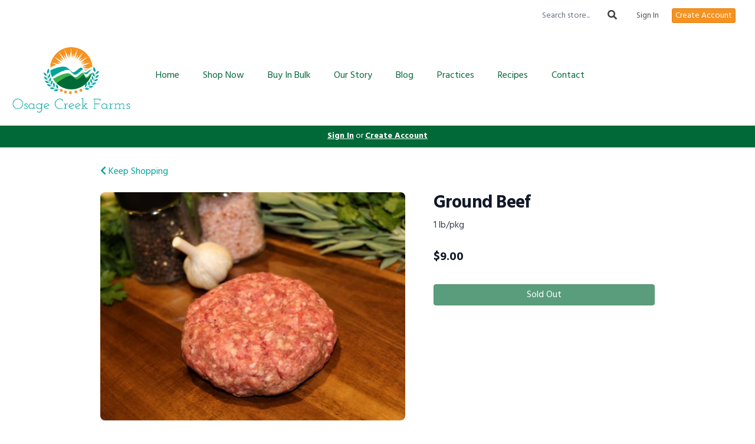

--- FILE ---
content_type: text/html; charset=UTF-8
request_url: https://osagecreekfarms.com/store/product/ground-beef
body_size: 8315
content:
<!DOCTYPE html>
<html lang="en-US">
<head>
<meta charset="utf-8">
<meta name="viewport" content="width=device-width, initial-scale=1">
<meta name="robots" content="all">

<title>Ground Beef - Osage Creek Farms</title>
<meta name="description" content="It&#039;s no surprise that our grass-fed ground beef amounts to such high-quality burgers and steak patties. Our meat is GMO-free with no fillers, and we only raise our livestock on open pastures and grass diets.If you are making burgers, spaghetti, tacos, meatloaf, chili, you can use our high-quality meat to bring a unique flavor to your dinner. Your friends and family will notice the difference immediately, and they&#039;ll never want to go back to factory farm produce again.&nbsp;">
<link rel="canonical" href="https://osagecreekfarms.com/store/product/ground-beef" />
<meta name="generator" content="GrazeCart">
<meta name="csrf-token" content="DDRoY6uU7k5UgP7kt1Gd8ehDJS0BRId3uusF2ZS4" id="csrfToken">
<link rel="icon" type="image/png" href="https://s3.amazonaws.com/grazecart/osagecreekfarms/images/1600711873_5f68ecc1cc4d8.png"><!-- Google tag (gtag.js) -->
<script async src="https://www.googletagmanager.com/gtag/js?id=G-1QJGH97PHJ"></script>
<script>
  window.dataLayer = window.dataLayer || [];
  function gtag(){dataLayer.push(arguments);}
  gtag('js', new Date());

  gtag('config', 'G-1QJGH97PHJ');
</script>

<meta property="og:title" content="Ground Beef">
<meta property="og:site_name" content="Osage Creek Farms">
<meta property="og:type" content="product">
<meta property="og:url" content="https://osagecreekfarms.com/store/product/ground-beef">
<meta property="og:image" content="https://storage.googleapis.com/grazecart-images-prod/images/f21cf683-c042-4eb2-9a32-924ff633edf3.jpg">
<meta property="og:description" content="It&#039;s no surprise that our grass-fed ground beef amounts to such high-quality burgers and steak patties. Our meat is GMO-free with no fillers, and we only raise our livestock on open pastures and grass diets.If you are making burgers, spaghetti, tacos, meatloaf, chili, you can use our high-quality meat to bring a unique flavor to your dinner. Your friends and family will notice the difference immediately, and they&#039;ll never want to go back to factory farm produce again.&nbsp;">
<link rel="stylesheet" href="https://fonts.googleapis.com/css?family=Suez+One:400,500,600,700%7CHind:400,500,600,700">

<link rel="stylesheet" href="https://use.fontawesome.com/releases/v5.8.1/css/all.css" integrity="sha384-50oBUHEmvpQ+1lW4y57PTFmhCaXp0ML5d60M1M7uH2+nqUivzIebhndOJK28anvf" crossorigin="anonymous">

<link rel="stylesheet" href="/theme/theme-variables.css?id=1602207654">
<link href="/themes/default/assets/public/css/tailwind-full.css?id=71f8e45e79b44db56e91840f335e3343" rel="stylesheet">

<link rel="stylesheet" href="/themes/default/assets/public/css/theme.css?id=683737e9169e6f4489e74d42d473e821">
<link rel="stylesheet" href="/theme/theme.css?id=v1.1_1602207654">
<style>
    /* .fa-linkedin-square is outdated since fontawesome 4.7.0, but these values are stored in db
    so this class mock .fa-linkedin icon so we won't need to update records in db */
    .fa-linkedin-square:before {
        content: "\f08c";
    }
</style>




<!-- Global site tag (gtag.js) - Google Analytics -->
        <script async src="https://www.googletagmanager.com/gtag/js?id=G-1QJGH97PHJ"></script>
        <script>
            window.dataLayer = window.dataLayer || [];
            function gtag(){dataLayer.push(arguments);}
            gtag('js', new Date());

            gtag('config', 'G-1QJGH97PHJ', { 'user_id': null });

                          gtag('config', 'UA-198850549-1', { 'user_id': null });
            
        </script>
        <!-- END Global site tag (gtag.js) - Google Analytics -->
    

<!-- Facebook Pixel Code -->
<script>
  !function(f,b,e,v,n,t,s)
  {if(f.fbq)return;n=f.fbq=function(){n.callMethod?
  n.callMethod.apply(n,arguments):n.queue.push(arguments)};
  if(!f._fbq)f._fbq=n;n.push=n;n.loaded=!0;n.version='2.0';
  n.queue=[];t=b.createElement(e);t.async=!0;
  t.src=v;s=b.getElementsByTagName(e)[0];
  s.parentNode.insertBefore(t,s)}(window, document,'script',
  'https://connect.facebook.net/en_US/fbevents.js');
  fbq('init', '469119121966456');
  fbq('track', 'PageView');
</script>
<!-- End Facebook Pixel Code -->
<!-- Google tag (gtag.js) -->
<script async src="https://www.googletagmanager.com/gtag/js?id=G-1QJGH97PHJ"></script>
<script>
  window.dataLayer = window.dataLayer || [];
  function gtag(){dataLayer.push(arguments);}
  gtag('js', new Date());

  gtag('config', 'G-1QJGH97PHJ');
</script>

<style >[wire\:loading], [wire\:loading\.delay], [wire\:loading\.inline-block], [wire\:loading\.inline], [wire\:loading\.block], [wire\:loading\.flex], [wire\:loading\.table], [wire\:loading\.grid], [wire\:loading\.inline-flex] {display: none;}[wire\:loading\.delay\.shortest], [wire\:loading\.delay\.shorter], [wire\:loading\.delay\.short], [wire\:loading\.delay\.long], [wire\:loading\.delay\.longer], [wire\:loading\.delay\.longest] {display:none;}[wire\:offline] {display: none;}[wire\:dirty]:not(textarea):not(input):not(select) {display: none;}input:-webkit-autofill, select:-webkit-autofill, textarea:-webkit-autofill {animation-duration: 50000s;animation-name: livewireautofill;}@keyframes livewireautofill { from {} }</style>
</head>

<body
		x-data="{ sidePanelOpened: false }"
		@side-panel-opened.window="sidePanelOpened = true"
		@side-panel-closed.window="setTimeout(() => sidePanelOpened = false, 250)"
		:style="{ overflow: sidePanelOpened ? 'hidden' : 'auto' }"
>

<div id="app">
<a id="top-of-page"></a>


<!-- Start Site Header -->

<div class="siteHeader siteHeader--style2">
			<div class="auxiliaryMenu__container">
			<ul class="auxiliaryMenu auxiliaryMenu--block">
									<li>
						<form class="storeSearch__container--vertical" action="https://osagecreekfarms.com/store" method="GET">
						<input
								type="text"
								name="q"
								class="storeSearch__input--vertical"
								placeholder="Search store..."
								value=""
								tabindex="1"
							><button type="submit" class="storeSearch__button--vertical btn"><i class="fa fa-search"></i></button>
						</form>
					</li>
											<li class="right"><a href="https://osagecreekfarms.com/login">Sign In</a></li>
				<li><a href="https://osagecreekfarms.com/register" class="btn btn-action btn-xs">Create Account</a></li>
						</ul>
		</div>
		<div class="siteHeader__container siteHeader__container--style4">
		<div class="siteHeader__alignmentContainer--style4">
			<div class="siteHeader__flexContainer--style4">
				<!-- Start Logo -->
				<div class="logo logo--style4">
					<div class="logo__container logo__container--style4">
											<a href="/">
					    	<img src="https://s3.amazonaws.com/grazecart/osagecreekfarms/images/1600710476_5f68e74c50d45.png" class="logo__img logo__img--style2" alt="Osage Creek Farms Logo">
						</a>
									    </div>
				</div>
				<!-- End Logo -->

				<!-- Start Main Navigation -->
				<div class="mainNavigation mainNavigation--style4 mainNavigation--visibility" id="mainNavigation">
									<ul class="mainNavigation__list">
						<li class="menu-item" id="menuItem_24">
            <a href="https://osagecreekfarms.com/home">Home</a>
        </li>
                <li class="menu-item" id="menuItem_1">
            <a href="https://osagecreekfarms.com/store">Shop Now</a>
        </li>
                <li class="menu-item" id="menuItem_30">
            <a href="https://osagecreekfarms.com/bulk">Buy In Bulk</a>
        </li>
                <li class="menu-item" id="menuItem_4">
            <a href="https://osagecreekfarms.com/our-story">Our Story</a>
        </li>
                <li class="menu-item" id="menuItem_32">
            <a href="https://osagecreekfarms.com/blog">Blog</a>
        </li>
                <li class="menu-item" id="menuItem_23">
            <a href="https://osagecreekfarms.com/our-practices">Practices</a>
        </li>
                <li class="menu-item" id="menuItem_28">
            <a href="https://osagecreekfarms.com/recipes">Recipes</a>
        </li>
                <li class="menu-item" id="menuItem_5">
            <a href="https://osagecreekfarms.com/contact">Contact</a>
        </li>
    
					</ul>
								</div>
				<!-- End Main Navigation -->
			</div>
		</div>
	</div>

	<ul class="mobileNav">
			<li>
				<a href="/navigation/store"><i class="fa fa-lg fa-search"></i> Shop</a>
			</li>
			<li>
				<a href="https://osagecreekfarms.com/login"><i class="fa fa-lg fa-user"></i> Sign In</a>
			</li>
			<li>
				<a href="/navigation/index"><i class="fa fa-lg fa-bars"></i> Menu</a>
			</li>
		</ul>
	
	<!-- Status Bar -->
    <div class="orderStatusBar">
    					<ul class="orderStatus">
    <li class="orderStatus__container">
        <a href="/login">Sign In</a> or <a href="/register">Create Account</a>
    </li>
</ul>
			</div>
</div>
<!-- End Site Header -->

<!-- Start Site Messages -->
<!-- End Site Messages -->

<!-- Start Main Content -->
	<section
		class="tw-reset pageContainer productPage"
		itemscope itemtype="https://schema.org/Product"
		itemid="https://osagecreekfarms.com/store/product/ground-beef"
		id="product_ground-beef"
>
	<div class="form-group">
		<a href="https://osagecreekfarms.com"><i class="fa fa-chevron-left"></i> Keep Shopping</a>
	</div>
	<div class="tw-mt-6 lg:tw-grid lg:tw-grid-cols-7 lg:tw-grid-rows-1 lg:tw-gap-x-6 lg:tw-gap-y-8 xl:tw-gap-x-12 productPage__productDetailsRow">
		<!-- Start Product Photo -->
		<div class="tw-max-w-2xl tw-w-full tw-mx-auto lg:tw-col-span-4 lg:tw-row-end-1 lg:tw-max-w-none productPage__photo">
			<div class="product-gallery">
				<!-- Main Product Image Display -->
				<div class="product-gallery__main tw-aspect-h-3 tw-aspect-w-4 tw-w-full tw-mb-2 tw-relative">
											<img
								id="main-product-image"
								src="https://storage.googleapis.com/grazecart-images-prod/images/f21cf683-c042-4eb2-9a32-924ff633edf3.jpg"
								alt=" - Cover Photo"
								itemprop="image"
								class="tw-h-full tw-w-full tw-object-cover tw-object-center tw-rounded-lg"
								data-current-index="0"
						/>
					
					<!-- Navigation Arrows -->
									</div>

				<!-- Thumbnail Gallery -->
							</div>
		</div>
		<!-- End Product Photo -->

		<!-- Start Product Details Section -->
		<div class="tw-mt-4 tw-w-full tw-mx-auto tw-mt-4 tw-max-w-2xl tw-space-y-4 sm:tw-mt-0 sm:tw-mt-6 lg:tw-col-span-3 lg:tw-row-span-2 lg:tw-row-end-2 lg:tw-mt-0 lg:tw-max-w-none productPage__details">
			<div>
				<h1 class="tw-m-0 tw-text-2xl tw-font-body tw-font-bold tw-tracking-tight tw-text-gray-900 sm:tw-text-3xl productPage__heading " itemprop="name">
					Ground Beef
				</h1>

									<div class="tw-mt-2 tw-text-sm tw-text-gray-700 sm:tw-text-base productPage__unitDescription">
						1 lb/pkg
						<meta itemprop="sku" content="" />
					</div>
				
							</div>


			<div class="tw-pb-2">
				
				<div
						itemprop="offers"
						itemscope
						itemtype="https://schema.org/Offer"
				>
					<!-- Start Price Section -->
					<div class="tw-mt-4 productListing__price">
													<meta itemprop="priceCurrency" content="usd" />
<meta itemprop="url" content="https://osagecreekfarms.com/store/product/ground-beef" />
    <link itemprop="availability" href="https://schema.org/OutOfStock"/>


    <div class="tw-flex-1">
        <div class="tw-pt-3 tw-pb-4 tw-text-left">
            <div class="tw-flex tw-items-center">
                <div class="tw-mr-1 tw-pr-1 productListing__salePrice">
                    <div class="tw-text-lg tw-font-bold tw-text-gray-900 sm:tw-text-xl">
                                                    &#36;<span itemprop="price">9.00</span>
                                            </div>
                </div>
            </div>

                    </div>
    </div>

											</div>
					<!-- End Price Section -->

					<!-- Start Summary Section -->
										<!-- End Summary Section -->

					<!-- Start CTA Section -->
					<div class="productListing__addToCart">
																					<div class="tw-mt-4">
									<div class="productListing__addToCartContainer--grid">
		<button class="tw-block tw-w-full btn btn-brand productListing__addToCartButton--grid store__button" type="button" disabled>Sold Out</button>
	</div>
								</div>
																		</div>
					<!-- End CTA Section -->
				</div>
			</div>
		</div>
		<!-- End Product Details Section -->
	</div>
	<!-- Start Product Detail Row-->
	<!-- Start Product Detail Description -->
	<div class="tw-mt-8 productPage__productDescription">
		<div class="tab-content">
			<!-- Start Product Description -->
			<div role="tabpanel" class="tab-pane active productPage__productDescriptionTab" id="productDescriptionTab">
				<div class="productPage__descriptionText" itemprop="description" >
					<div class="tw-reset">
						<div class="tw-prose tw-max-w-none" style="font-size: 16px;">
							<p><span style="color: rgb(61, 61, 61);">It's no surprise that our grass-fed ground beef amounts to such high-quality burgers and steak patties. Our meat is GMO-free with no fillers, and we only raise our livestock on open pastures and grass diets.</span></p><p><br></p><p><span style="color: rgb(61, 61, 61);">If you are making b</span><span style="color: rgb(56, 55, 57);">urgers, spaghetti, tacos, meatloaf, chili</span><span style="color: rgb(61, 61, 61);">, you can use our high-quality meat to bring a unique flavor to your dinner. Your friends and family will notice the difference immediately, and they'll never want to go back to factory farm produce again.&nbsp;</span></p>
						</div>
					</div>
				</div>
									<div class="productPage__descriptionSidebar">
													<section class="productPage__protocols">
								<h2 class="productPage__protocolsHeading h4">Protocols</h2>
								<ul class="productPage__protocolsList">
																			<li class="productPage__protocolsListItem">
											<a href="/protocols#grass-fed-grass-finished">Grass-Fed &amp; Grass-Finished</a>
										</li>
																	</ul>
							</section>
																	</div>
							</div>
			<!-- End Product Description -->
		</div>
	</div>
	<!-- End Product Detail Description -->
</section>

<script>
	// Store product images data
	const productImages = [{"id":1,"position":0,"image":{"id":1,"name":"migration_image_mXpgLe.jpg","original_url":"https:\/\/storage.googleapis.com\/grazecart-images-prod\/images\/f21cf683-c042-4eb2-9a32-924ff633edf3.jpg","metadata":{"filesize":72094,"width":612,"height":408,"format":"jpg","hash":"45200a802acf53dd57363b053910d54c8756369ad78df589cef74ff58725c394"},"sizes":{"detail":"https:\/\/storage.googleapis.com\/grazecart-images-prod\/images\/f21cf683-c042-4eb2-9a32-924ff633edf3_detail.jpg","listing":"https:\/\/storage.googleapis.com\/grazecart-images-prod\/images\/f21cf683-c042-4eb2-9a32-924ff633edf3_listing.jpg","thumbnail":"https:\/\/storage.googleapis.com\/grazecart-images-prod\/images\/f21cf683-c042-4eb2-9a32-924ff633edf3_thumbnail.jpg"},"purpose":"product","alt_text":" - Cover Photo","created_at":"2025-09-03T23:54:07.000000Z","updated_at":"2025-09-03T23:54:07.000000Z"},"created_at":"2025-09-03 18:54:07","updated_at":"2025-09-03 18:54:07"}];

	function updateMainImage(thumbnail) {
		const index = parseInt(thumbnail.dataset.imageIndex);
		setActiveImage(index);
	}

	function navigateImage(direction) {
		const mainImage = document.getElementById('main-product-image');
		const currentIndex = parseInt(mainImage.dataset.currentIndex) || 0;
		let newIndex;

		if (direction === 'prev') {
			newIndex = currentIndex > 0 ? currentIndex - 1 : productImages.length - 1;
		} else {
			newIndex = currentIndex < productImages.length - 1 ? currentIndex + 1 : 0;
		}

		setActiveImage(newIndex);
	}

	function setActiveImage(index) {
		// Update main image
		const mainImage = document.getElementById('main-product-image');
		if (productImages[index]) {
			mainImage.src = productImages[index].image.original_url;
			mainImage.alt = productImages[index].image.alt_text || 'Ground Beef';
			mainImage.dataset.currentIndex = index;
		}

		// Update active thumbnail styles
		document.querySelectorAll('.product-gallery__thumbnail').forEach((thumb, i) => {
			thumb.classList.remove('tw-border-gray-700');
			thumb.classList.add('tw-border-transparent');

			if (i === index) {
				thumb.classList.add('tw-border-gray-700');
				thumb.classList.remove('tw-border-transparent');
			}
		});
	}
</script>

<style>
	.product-gallery__thumbnails {
		scrollbar-width: thin;
		scrollbar-color: rgba(156, 163, 175, 0.5) transparent;
	}

	.product-gallery__thumbnails::-webkit-scrollbar {
		height: 6px;
	}

	.product-gallery__thumbnails::-webkit-scrollbar-track {
		background: transparent;
	}

	.product-gallery__thumbnails::-webkit-scrollbar-thumb {
		background-color: rgba(156, 163, 175, 0.5);
		border-radius: 20px;
	}

	/* Elegant arrow navigation */
	.product-nav-arrow {
		position: absolute;
		top: 50%;
		transform: translateY(-50%);
		width: 40px;
		height: 40px;
		background: rgba(255, 255, 255, 0.95);
		border: none;
		border-radius: 50%;
		cursor: pointer;
		display: flex;
		align-items: center;
		justify-content: center;
		opacity: 0;
		transition: all 0.2s ease;
		z-index: 10;
		box-shadow: 0 2px 4px rgba(0, 0, 0, 0.1);
	}

	.product-nav-arrow:hover {
		background: rgba(255, 255, 255, 1);
		box-shadow: 0 4px 8px rgba(0, 0, 0, 0.15);
	}

	.product-nav-arrow:focus {
		outline: none;
		box-shadow: 0 0 0 2px rgba(59, 130, 246, 0.5);
	}

	.product-nav-arrow svg {
		width: 24px;
		height: 24px;
		color: #111827;
	}

	.product-nav-arrow--prev {
		left: 16px !important;
		right: auto !important;
	}

	.product-nav-arrow--next {
		right: 16px !important;
		left: auto !important;
	}

	.product-gallery__main:hover .product-nav-arrow {
		opacity: 1;
	}

	/* Always show on touch devices */
	@media (hover: none) {
		.product-nav-arrow {
			opacity: 1;
		}
	}
</style><!-- End Main Content -->

<!-- Start Back To Top Link -->
<div class="backToTopLink__container">
	<a href="#top-of-page" class="backToTopLink__link"><i class="fa fa-caret-up"></i> Return To Top</a>
</div>
<!-- End Back To Top Link -->

<!-- Start Site Footer -->
<footer class="siteFooter">
<div class="footer__main">
    <div class="footerClassic__menu">
    <ul class="list-unstyled">
        <li class="menu-item" id="menuItem_6">
            <a href="https://osagecreekfarms.com/store">Shop Now</a>
        </li>
                <li class="menu-item" id="menuItem_7">
            <a href="https://osagecreekfarms.com/locations">Pickup Locations</a>
        </li>
                <li class="menu-item" id="menuItem_8">
            <a href="https://osagecreekfarms.com/blog">Blog</a>
        </li>
                <li class="menu-item" id="menuItem_9">
            <a href="https://osagecreekfarms.com/our-story">About Us</a>
        </li>
                <li class="menu-item" id="menuItem_10">
            <a href="https://osagecreekfarms.com/contact">Contact</a>
        </li>
    
    </ul>
    </div><div class="footerClassic__customContent">
    	
    </div><div class="footerClassic__contact">
        <div class="h4">Osage Creek Farms</div>
         <ul class="list-unstyled">
             <li>
                2853 N Stanton Avenue<br/>
                Fayetteville AR 72703</li>
             <li>(479) 208-6609</li>
         </ul>
        <div class="footer-message">
                    </div>
    </div>
</div>
<ul class="footerClassic__socialMedia">

</ul>
<div class="text-center" style="padding: 12px;">
    <div class="text-center legal-links">
		
								<a href="https://osagecreekfarms.com/privacy" target="_blank">Privacy Policy</a>
									and
						<a href="https://osagecreekfarms.com/tos" target="_blank">Terms of Service</a>
			</div>
	</div>
</footer><!-- End Main Content -->


<!-- Start Accreditation Footer-->
<ul class="footerAccreditation">
<li class="accreditation" style="color: #34b393;">
    Farm website & online store provided by <a href="https://grazecart.com" rel="nofollow" title="Farm Websites & E-commerce">GrazeCart</a>
</li>
    
</ul>    <!-- End Accreditation Footer -->
<a id="bottom-of-page"></a>

<!-- Update Delivery Modal -->
<div class="modal fade" tabindex="-1" role="dialog" id="updateDeliveryOptionModal">
  <div class="modal-dialog" role="document">
    <div class="modal-content">
      <div class="modal-body">
        <button type="button" class="close" data-dismiss="modal" aria-label="Close"><span aria-hidden="true">&times;</span></button>
            <update-delivery-option
              search=""
              selected=""
              heading-text="Update your delivery preference"
            ></update-delivery-option>
                  </div>
    </div><!-- /.modal-content -->
  </div><!-- /.modal-dialog -->
</div><!-- /.modal -->
<!-- End Update Delivery Modal -->
</div>


<div wire:id="OMZTosbzOvrcMajgxN4n" wire:initial-data="{&quot;fingerprint&quot;:{&quot;id&quot;:&quot;OMZTosbzOvrcMajgxN4n&quot;,&quot;name&quot;:&quot;theme.side-panel&quot;,&quot;locale&quot;:&quot;en&quot;,&quot;path&quot;:&quot;store\/product\/ground-beef&quot;,&quot;method&quot;:&quot;GET&quot;,&quot;v&quot;:&quot;acj&quot;},&quot;effects&quot;:{&quot;listeners&quot;:[&quot;openPanel&quot;,&quot;closePanel&quot;]},&quot;serverMemo&quot;:{&quot;children&quot;:[],&quot;errors&quot;:[],&quot;htmlHash&quot;:&quot;a22ff782&quot;,&quot;data&quot;:{&quot;open&quot;:false,&quot;title&quot;:&quot;Default Panel&quot;,&quot;component&quot;:&quot;&quot;},&quot;dataMeta&quot;:[],&quot;checksum&quot;:&quot;085d29998690e97abe630c9c67c68423dfa2577057bfd9f977a5f63dd1a0f1d3&quot;}}" class="tw-reset">
    <div
        x-data="{ open: window.Livewire.find('OMZTosbzOvrcMajgxN4n').entangle('open').defer }"
        x-init="$watch('open', value => $dispatch(value === true ? 'side-panel-opened' : 'side-panel-closed'))"
        @keydown.window.escape="open = false"
        x-cloak
        style="display: none;"
        x-show="open"
        aria-labelledby="slide-over-title"
        x-ref="dialog"
        aria-modal="true"
        class="tw-relative tw-z-[150]"
    >
        <div
            x-show="open"
            x-cloak
            style="display: none;"
            x-transition:enter="tw-ease-in-out tw-duration-300"
            x-transition:enter-start="tw-opacity-0"
            x-transition:enter-end="tw-opacity-100"
            x-transition:leave="tw-ease-in-out tw-duration-250"
            x-transition:leave-start="tw-opacity-100"
            x-transition:leave-end="tw-opacity-0"
            class="tw-fixed tw-inset-0 tw-bg-gray-500 tw-bg-opacity-75 tw-transition-opacity"
        ></div>

        <div class="tw-fixed tw-inset-0 tw-overflow-hidden">
            <div class="tw-absolute tw-inset-0 tw-overflow-hidden">
                <div class="tw-pointer-events-none tw-fixed tw-inset-y-0 tw-right-0 tw-flex tw-max-w-full tw-pl-10">
                    <div
                        x-show="open"
                        x-cloak
                        style="display: none;"
                        x-transition:enter="tw-transform tw-transition tw-ease-in-out tw-duration-500 sm:tw-duration-700"
                        x-transition:enter-start="tw-translate-x-full"
                        x-transition:enter-end="tw-translate-x-0"
                        x-transition:leave="tw-transform tw-transition tw-ease-in-out tw-duration-300 sm:tw-duration-500"
                        x-transition:leave-start="tw-translate-x-0"
                        x-transition:leave-end="tw-translate-x-full"
                        class="tw-pointer-events-auto tw-w-full tw-max-w-md"
                        @click.away="open = false"
                    >
                        <div class="tw-flex tw-h-full ">
                                                    </div>
                    </div>
                </div>
            </div>
        </div>
    </div>
</div>


<!-- Livewire Component wire-end:OMZTosbzOvrcMajgxN4n --><div wire:id="rGLBhlskbWTYTgRmH9V6" wire:initial-data="{&quot;fingerprint&quot;:{&quot;id&quot;:&quot;rGLBhlskbWTYTgRmH9V6&quot;,&quot;name&quot;:&quot;theme.modal&quot;,&quot;locale&quot;:&quot;en&quot;,&quot;path&quot;:&quot;store\/product\/ground-beef&quot;,&quot;method&quot;:&quot;GET&quot;,&quot;v&quot;:&quot;acj&quot;},&quot;effects&quot;:{&quot;listeners&quot;:[&quot;openModal&quot;]},&quot;serverMemo&quot;:{&quot;children&quot;:[],&quot;errors&quot;:[],&quot;htmlHash&quot;:&quot;d15235e0&quot;,&quot;data&quot;:{&quot;open&quot;:false,&quot;title&quot;:&quot;&quot;,&quot;message&quot;:&quot;&quot;},&quot;dataMeta&quot;:[],&quot;checksum&quot;:&quot;410075c52da1a291b8853f454be8e4b8c62c8f27b9cbc8568f7bd8248824725b&quot;}}" x-data="{ open: window.Livewire.find('rGLBhlskbWTYTgRmH9V6').entangle('open') }"
     x-init="$watch('open', value => $dispatch(value === true ? 'modal-panel-opened' : 'modal-panel-closed'))"
     x-show="open"
     x-cloak
     class="tw-reset"
     aria-labelledby="slide-over-title"
     x-ref="dialog"
     aria-modal="true"
     @click.stop=""
>
    <div class="tw-relative tw-z-[1000]" aria-labelledby="modal-title" role="dialog" aria-modal="true">
        <div x-show="open"
             x-cloak
             style="display: none;"
             x-transition:enter="tw-ease-in-out tw-duration-500"
             x-transition:enter-start="tw-opacity-0"
             x-transition:enter-end="tw-opacity-100"
             x-transition:leave="tw-ease-in-out tw-duration-500"
             x-transition:leave-start="tw-opacity-100"
             x-transition:leave-end="tw-opacity-0"

             class="tw-fixed tw-inset-0 tw-bg-gray-500 tw-bg-opacity-75 tw-transition-opacity"
        ></div>

        <div class="tw-fixed tw-inset-0 tw-z-10 tw-overflow-y-auto">
            <div class="tw-flex tw-min-h-full tw-justify-center tw-text-center tw-items-center tw-p-0">
                <div
                    x-show="open"
                    x-cloak
                    style="display: none;"
                    x-transition:enter="tw-ease-out tw-duration-300"
                    x-transition:enter-start="tw-opacity-0 tw-translate-y-0 tw-scale-95"
                    x-transition:enter-end="tw-opacity-100 tw-translate-y-0 tw-scale-100"
                    x-transition:leave="tw-ease-in tw-duration-200"
                    x-transition:leave-start="tw-opacity-100 tw-translate-y-0 tw-scale-100"
                    x-transition:leave-end="tw-opacity-0 tw-translate-y-0 tw-scale-95"
                    class="tw-relative tw-transform tw-overflow-hidden tw-rounded-lg tw-bg-white tw-px-4 tw-pt-5 tw-pb-4 tw-text-left tw-shadow-xl tw-transition-all sm:tw-my-8 sm:tw-w-full sm:tw-max-w-lg sm:tw-p-6"
                >
                    <div class="tw-absolute tw-top-0 tw-right-0 tw-hidden tw-pt-4 tw-pr-4 sm:tw-block">
                        <button type="button" @click.stop="open = false" class="tw-rounded-md tw-bg-white tw-text-gray-400 hover:tw-text-gray-500 focus:tw-outline-none focus:tw-ring-2 focus:tw-ring-theme-action-color/50 focus:tw-ring-offset-2">
                            <span class="tw-sr-only">Close</span>
                            <svg class="tw-h-6 tw-w-6" fill="none" viewBox="0 0 24 24" stroke-width="1.5" stroke="currentColor" aria-hidden="true">
                                <path stroke-linecap="round" stroke-linejoin="round" d="M6 18L18 6M6 6l12 12" />
                            </svg>
                        </button>
                    </div>
                    <div class="sm:tw-flex sm:tw-items-start">
                        <div class="tw-mx-auto tw-flex tw-h-12 tw-w-12 tw-flex-shrink-0 tw-items-center tw-justify-center tw-rounded-full tw-bg-red-100 sm:tw-mx-0 sm:tw-h-10 sm:tw-w-10">
                            <svg class="tw-h-6 tw-w-6 tw-text-red-600" fill="none" viewBox="0 0 24 24" stroke-width="1.5" stroke="currentColor" aria-hidden="true">
                                <path stroke-linecap="round" stroke-linejoin="round" d="M12 9v3.75m-9.303 3.376c-.866 1.5.217 3.374 1.948 3.374h14.71c1.73 0 2.813-1.874 1.948-3.374L13.949 3.378c-.866-1.5-3.032-1.5-3.898 0L2.697 16.126zM12 15.75h.007v.008H12v-.008z" />
                            </svg>
                        </div>
                        <div class="tw-mt-3 tw-text-center sm:tw-mt-0 sm:tw-ml-4 sm:tw-text-left">
                            <h3 class="tw-text-base tw-font-semibold tw-leading-6 tw-text-gray-900" id="modal-title"></h3>
                            <div class="tw-mt-2">
                                <p class="tw-text-sm tw-text-gray-500"></p>
                            </div>
                        </div>
                    </div>
                    <div class="tw-mt-5 sm:tw-mt-4 sm:tw-flex sm:tw-flex-row-reverse">

                        <button @click.stop="open = false" type="button" class="tw-mt-3 tw-inline-flex tw-w-full tw-justify-center tw-rounded-md tw-bg-white tw-px-3 tw-py-2 tw-text-sm tw-font-semibold tw-text-gray-900 tw-shadow-sm tw-ring-1 tw-ring-inset tw-ring-gray-300 hover:tw-bg-gray-50 sm:tw-mt-0 sm:tw-w-auto">Cancel</button>
                    </div>
                </div>
            </div>
        </div>
    </div>
</div>

<!-- Livewire Component wire-end:rGLBhlskbWTYTgRmH9V6 -->
<!-- Scripts -->
<script src="https://ajax.googleapis.com/ajax/libs/jquery/1.11.2/jquery.min.js"></script>
<script src="https://osagecreekfarms.com/themes/default/assets/public/js/bootstrap.min.js"></script>

<script src="https://js.stripe.com/v3/"></script>

<script src="/js/vue.min.js"></script>

<script src="/vendor/livewire/livewire.js?id=90730a3b0e7144480175" data-turbo-eval="false" data-turbolinks-eval="false" ></script><script data-turbo-eval="false" data-turbolinks-eval="false" >window.livewire = new Livewire();window.Livewire = window.livewire;window.livewire_app_url = '';window.livewire_token = 'DDRoY6uU7k5UgP7kt1Gd8ehDJS0BRId3uusF2ZS4';window.deferLoadingAlpine = function (callback) {window.addEventListener('livewire:load', function () {callback();});};let started = false;window.addEventListener('alpine:initializing', function () {if (! started) {window.livewire.start();started = true;}});document.addEventListener("DOMContentLoaded", function () {if (! started) {window.livewire.start();started = true;}});</script>

<script src="https://cdn.jsdelivr.net/npm/promise-polyfill@8/dist/polyfill.min.js"></script>
<script src="https://unpkg.com/axios@1.0.0/dist/axios.min.js"></script>
<script src="/js/theme.js?id=00dccfc039f742b91203300ab74b6493"></script>
<script src="/js/update-delivery-option.js?id=761af71566f6d1f46085ef03ce5c0800"></script>
<script src="/js/popper.js?id=4db7be013953f74e154cd27a63fb5da2"></script>
	<script>
		if(typeof fbq !== 'undefined')
		{
			fbq('track', 'ViewContent', {
				content_type: 'product',
				content_ids: ['4'],
				content_name: 'Ground Beef',
			});
		}
	</script>

<!-- Drip -->
<script type="text/javascript">
  var _dcq = _dcq || [];
  var _dcs = _dcs || {};
  _dcs.account = '1937952';

  (function() {
    var dc = document.createElement('script');
    dc.type = 'text/javascript'; dc.async = true;
    dc.src = '//tag.getdrip.com/1937952.js';
    var s = document.getElementsByTagName('script')[0];
    s.parentNode.insertBefore(dc, s);
  })();
</script>
<!-- end Drip -->



</body>
</html>



--- FILE ---
content_type: text/css; charset=UTF-8
request_url: https://osagecreekfarms.com/theme/theme-variables.css?id=1602207654
body_size: 1213
content:
:root {
	--display-font-family: Suez One;
	--body-font-family: Hind;

	--font-size: 16px

	--logo-padding: 14px;
	--logo-height: 126px;

	--header-width: 1366px;
	--header-border-position: bottom;
	--header-border-size: 0;
	--header-bg-color: 255 255 255;
	--header-border-color: 60 59 59;

	--brand-color: 1 105 56;
	--brand-color-inverted: 255 15 ;

	--background-color: 255 15 ;
	--text-color: 61 61 61;
	--link-color: 0 165 155;

	--action-color: 246 146 32;
	--action-color-inverted: 255 15 ;

	--announcement-bar-bg-color: 0 0 0;
	--announcement-bar-text-color: 61 61 61;
	--announcement-bar-link-color: 61 61 61;

	--main-navigation-bg-color: transparent;
	--main-navigation-link-color: 1 105 56;
	--main-navigation-link-color-hover: 57 178 74;
	--main-navigation-link-bg-color: 44 81 112;
	--main-navigation-link-font-size: 16px;
	--main-navigation-link-alignment: left;

	--auxiliary-bg-color: transparent;
	--auxiliary-border-color: transparent;
	--auxiliary-link-color: inherit;

	--order-status-bg-color: 1 105 56;
	--order-status-color: 255 15 ;

	--store-menu-bg_color: 248 248 248;
	--store-menu-color: 119 7 ;

	--footer-bg-color: 1 105 56;
	--footer-color: 255 15 ;
	--footer-link-color: 255 15 ;
}

/*Custom Styles*/



--- FILE ---
content_type: text/css; charset=UTF-8
request_url: https://osagecreekfarms.com/theme/theme.css?id=v1.1_1602207654
body_size: 2126
content:
:root {
	--brand_color: #016938;
	--brand_color_inverted: #FFF;
	--background_color: #FFF;
	--text_color: #3d3d3d;
	--link_color: #00a59b;
}

body {
	background-color: var(--background_color);
	color: var(--text_color);
}

.h1, .h2, .h3, .h4, .h5, .h6, h1, h2, h3, h4, h5, h6, legend {
	font-family: Suez One;
}

body, p, label, .paragraph {
	font-family: Hind;
	font-size: 16px;
}

a {
	color: var(--link_color);
}

a:hover {
	text-decoration: underline;
}

.brand {
	background-color: #016938;
	color: #FFF;
	border-color: #016938;
}

.text-brand {
	color: #016938;
}

.text-action {
	color: #f69220;
}

.brand-inverted {
	background-color: #FFF;
	color: #016938;
	border-color: #FFF;
}

.action {
	background-color: #f69220;
	color: #FFF;
	border-color: #f69220;
}

.action-inverted {
	background-color: #FFF;
	color: #f69220;
	border-color: #FFF;
}

/* SiteHeader */

.announcement_bar {
	background-color: #000000;
	color: #3d3d3d;
}

.announcement_bar a {
	color: #3d3d3d;
}

.siteHeader {
	background-color: #ffffff;
	color: #016938;
	border-bottom-style: solid;
	border-bottom-width: 0;
	border-bottom-color: #3c3b3b;
}

.siteHeader__container {
	max-width: 1366px;
}

/* MainNavigation */

.mainNavigation, .mobileNav {
	background-color: transparent;
}

.mainNavigation__list {
	text-align: left !important;
}

.siteHeader__container--style4 {
	text-align: left;
}

.mainNavigation__list > li > a {
	font-size: 16px;
}

/*Mobile Nav*/
.mobileNav > li > a {
	color: #016938;
	background-color: #2C5170;
}

.mobileNav > li > a:hover {
	background-color: #042948;
}

.mobileNav > li > a:focus {
	background-color: #042948;
}

/* Underline Link Effect */
	.mainNavigation__list > li > a {
		color: #016938;
		background-color: transparent;
		border-bottom: solid 2px transparent;
	}
	.mainNavigation__list > li > a:hover {
		color: #39b24a;
		background-color: transparent;
		border-bottom: solid 2px #39b24a;
	}

	.mobileNav > li > a {
		color: #016938;
		background-color: transparent;
		border-bottom: solid 2px transparent;
	}

	.mobileNav > li > a:hover {
		color: #39b24a;
		background-color: transparent;
		border-bottom: solid 2px #39b24a;
	}

	.mobileNav > li > a:focus {
		color: #39b24a;
		background-color: transparent;
		border-bottom: solid 2px #39b24a;
	}


.mainNavigation__list > li > a {
	transition: all 0.2s ease-in-out;
}

/* Auxiliary Navigation (Use this for the account menu, sign up cta, cart, etc,) */

.auxiliaryMenu--block, .auxiliaryMenu__container {
	background-color: transparent;
		border-bottom: none;
	}

.auxiliaryMenu {
	max-width: 1366px;
}

		.auxiliaryMenu > li > a {
				color: #505050;
			}

	.auxiliaryMenu > li > a:hover, .auxiliaryMenu > li > a:focus {
				color: #787878;
			}
	
.order__delivery_threshold_difference, .order__delivery_threshold_difference-met {
    background-color: #016938;
    color: #fff;
}

/* OrderStatus */
.orderStatusBar {
	background-color: #016938;
}

.orderStatus__container {
	color: #fff;
}

.orderStatus__container a {
	border-bottom-color: #339b6a;
	color: #fff;
}

.orderStatus__container a:hover {
	border-bottom-color: #fff;
}

.orderStatus__mobileToggle {
	color: #fff;
}

.orderStatus__mobileToggle a {
	border-bottom-color: #339b6a;
	color: #fff;
}

.orderStatus__mobileToggle a:hover {
	border-bottom-color: #fff;
}

/* Logo */

.logo {
	color: #016938;
	font-size: 16px;
	padding: 14px;
}

.logo__img {
	max-height: 126px;
}

@media (max-width: 414px) {.logo {padding: 14px;}.logo__img {max-height: 75px;}}

.siteFooter {
	background-color: #016938;
	color: #FFF;
}

.siteFooter .tw-prose {
	--tw-prose-headings: #FFF;
	--tw-prose-body: #FFF;
	--tw-prose-p: #FFF;
	--tw-prose-a: #FFF;
	--tw-prose-bullets: #FFF;
}

.siteFooter h1, .siteFooter h2, .siteFooter h3, .siteFooter h4, .siteFooter h5, .siteFooter h6 {
	color: #FFF;
}

.siteFooter a {
	--tw-prose-a: #FFF;
	color: #FFF;
}

.siteFooter a:hover, .siteFooter a:focus {
	color: #ebebeb;
}

.siteFooter img {
	margin-left: auto;
	margin-right: auto;
}

.backToTopLink__container {
	background-color: #157d4c;
}

.backToTopLink__container a {
	color: #FFF;
}

/* Buttons */
.btn-brand, .btn-default, .btn-primary {
	background-color: #016938 !important;
	border-color: #005524 !important;
	color: #FFF !important;
}

.btn-brand-inverted {
	background-color: #FFF;
	color: #016938;
	border: solid 1px #016938;
}

.btn-brand-inverted:hover {
	background-color: #016938;
	color: #FFF;
	border: solid 1px #016938;
}



.btn-brand:hover, .btn-default:hover, .btn-primary:hover {
		background-color: #299160 !important;
	border-color: #299160 !important;
		color: #FFF !important;
}

.btn-danger, .btn-action, .cta {
	background-color: #f69220 !important;
	border-color: #e27e0c !important;
	color: #FFF !important;
}
.btn-danger:hover, .btn-action:hover, .cta:hover {
		background-color: #ce6a00 !important;
	border-color: #ce6a00 !important;
	
	color: #FFF !important;
}

.btn-action-inverted {
	background-color: #FFF;
	color: #f69220;
	border: solid 1px #f69220;
}

.btn-action-inverted:hover {
	background-color: #f69220;
	color: #FFF;
	border: solid 1px #f69220;
}

.bullet, .confirmation__step-number {
	background-color: #016938;
	color: #FFF;
}

/* Store Menu */
.storeIndex__sideBarList--style2 {
	background-color: #f8f8f8 !important;
	border-color: #f8f8f8 !important;
	color: #777;
}

.storeSearch__input--style2 {
	border-color: #f8f8f8 !important;
}

.storeIndex__sideBarList--style2 > li > a {
	color: #777;
	border-color: #eeeeee !important;
}

.storeIndex__sideBarList--style2 > li > a:hover {
	color: #777;
	background-color: #eeeeee !important;
}

.storeSearch__button--style2 {
	color: #777;
}

.banner__protocols li:before {
    color: #016938
}

/*Custom Styles*/

